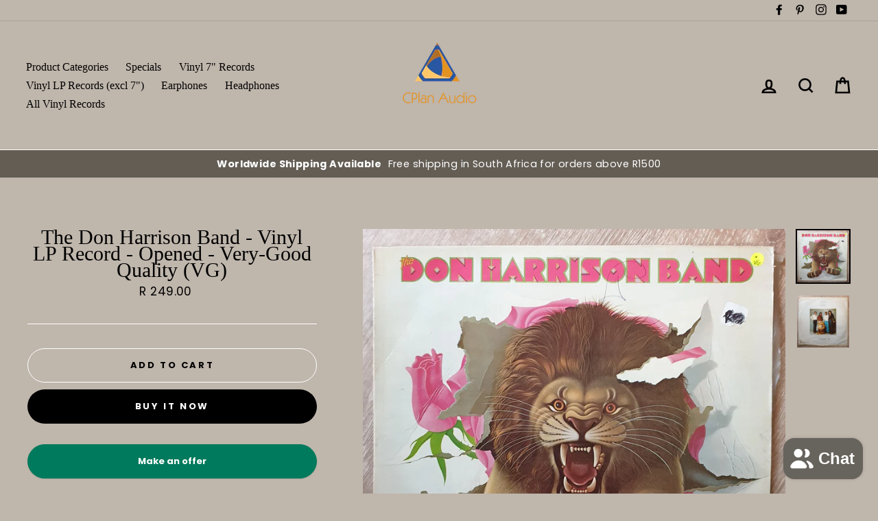

--- FILE ---
content_type: text/javascript
request_url: https://cdn.shopify.com/extensions/956c5dc4-e554-47b9-ac3a-02162874337c/gopixel-google-ads-tracking-6/assets/app-block.js
body_size: 1381
content:
const extension_url = "/apps/pixel";
console.log('%c GoPixel Theme App Extension','background:#FFA500; color:#FFFFFF;')
var facebookPixelData = [];
var user_status = null;
var tiktokPixelData = [];
var googlePixelsDataArray = [];
var facebookPixel = [];
var tiktokPixel = [];
var d = new Date();
var n = d.getTime();

//End Tiktok pixel from tiktok
getPixel(); // get pixel from server
const isSafariForGoogleGTM = /^((?!chrome|android).)*safari/i.test(navigator.userAgent);
// Get Data from Cookies
function getCookieValue(cookieName) {
    const cookies = document.cookie.split('; ');
    for (const cookie of cookies) {
      const [name, value] = cookie.split('=');
      if (name === cookieName) {
        return decodeURIComponent(value);
      }
    }
    return null;
  }

localStorage.setItem('shopRegion',shopMarket);
localStorage.setItem('region', JSON.stringify(shopMarket));
function getPixel() {
    let ajaxParam = {
        route: "init",
    };

    ajax(ajaxParam, function (data) {
        data=JSON.parse(data);
        const status = localStorage.getItem('user_status');
        user_status=status==null?data.user_status:status;
        const googlePixelCount = data.google_pixels.length;
        if(googlePixelCount > 0) {
            data.google_pixels.forEach(function (value, index) {
                data.google_pixels[index].serverUrl_GTM = value.gtm_server_url;
                data.google_pixels[index].webPublicId_GTM = value.gtm_container_public_id;
                data.google_pixels[index].measurementId_GA4 = value.google_analytics_measurement_id;
            });
        }
        googlePixelsDataArray = data.google_pixels;
        sessionStorage.setItem('googlePixel', JSON.stringify(data.google_pixels));
        localStorage.setItem('googlePixel', JSON.stringify(data.google_pixels));
        localStorage.setItem('db_user_status', JSON.stringify(user_status));
        /////////////Set Data For WebPixel Extension/////////

        if(googlePixelCount > 0){
            localStorage.setItem('googlePixelCount', googlePixelCount);
        }else{
            localStorage.setItem('googlePixelCount', '0');
        }
        /////////////////////Check the Activity Status////////
        sessionStorage.setItem('themeAppExtension','Enable')
    });
}
if(window.location.search=="?delta_test"){
    window.dataLayer = window.dataLayer || [];
    function gtag() {
        dataLayer.push(arguments);
    }
    let googlePixelData = JSON.parse(sessionStorage.getItem('googlePixel'));
    console.log('googlePixelsDataArray',googlePixelData);
    for (let pixel of googlePixelData) {
        console.log('pixel',pixel);
        const script = document.createElement("script");
        script.setAttribute(
            "src",
            "https://www.googletagmanager.com/gtag/js?id=" +
            pixel.ad_conversion_id
        );
        script.setAttribute("async", "");
        document.head.appendChild(script);
        gtag("js", new Date());
        gtag("consent", "update", {
            ad_storage: "granted",
            analytics_storage: "granted",
            ad_user_data: "granted",
            ad_personalization: "granted",
        }),
            gtag("config", pixel.ad_conversion_id, {
                allow_enhanced_conversions: !0,
            });
        if (pixel.page_view == true) {
            gtag("event", "conversion", {
                send_to: pixel.ad_conversion_id + "/" + pixel.page_view_label,
            });
        }
        if (pixel.add_to_cart == true) {
            gtag("event", "conversion", {
                send_to:
                pixel.ad_conversion_id + "/" + pixel.add_to_cart_label,
                value: "1.00",
                currency:"USD",
                transaction_id: "sh-24a11593-BC0B-49EC-1082-E16D5C5E76BC",
            });
        }
        if (pixel.checkout == true) {
            gtag("event", "conversion", {
                send_to:
                pixel.ad_conversion_id + "/" + pixel.checkout_label,
                value: "1.00",
                currency:"USD",
                transaction_id: "shu-24a11597-996C-4885-952C-F1BE614EF5C2",
            });
        }
        if (pixel.purchase == true) {
            gtag("event", "conversion", {
                send_to:
                pixel.ad_conversion_id + "/" + pixel.purchase_label,
                value: "1.00",
                currency:"USD",
                transaction_id: "9139370419560",
            });
        }
    }

}

///////Google Pixel
var client='';
var msclkid = '';
if(window.location.href.indexOf('client')>-1){
  let url = new URL(location);
  gclid = url.searchParams.get('client');
  sessionStorage.setItem('client_id', client);
}
if(window.location.href.indexOf('msclkid')>-1){
  let url = new URL(location);
  msclkid = url.searchParams.get('msclkid');
  sessionStorage.setItem('ms_client_id ', msclkid);
}

// Global Api calling function
function ajax(params, callback) {
    var xhttp = new XMLHttpRequest();
    xhttp.onreadystatechange = function () {
        if (this.readyState == 4 && this.status == 200) {
            callback(this.responseText);
        }
    };
    var link = `${extension_url}` + formatParams(params);
    xhttp.open("GET", link, true);
    xhttp.setRequestHeader("Content-type", "application/json");
    xhttp.setRequestHeader("Accept", "application/json");
    xhttp.send();
}

// Request parameter formatter
function formatParams(params) {
    return (
        "?" +
        Object.keys(params)
            .map(function (key) {
                return key + "=" + encodeURIComponent(params[key]);
            })
            .join("&")
    );
}

// Get user ip and user agent
var xhr = new XMLHttpRequest();
if (!localStorage.getItem("user_ip")) {
    var url = "https://www.cloudflare.com/cdn-cgi/trace";
    xhr.open("GET", url, true);
    xhr.onreadystatechange = function () {
        if (xhr.readyState === 4 && xhr.status === 200) {
            data = this.responseText
                .trim()
                .split("\n")
                .reduce(function (obj, pair) {
                    pair = pair.split("=");
                    return (obj[pair[0]] = pair[1]), obj;
                }, {});
            localStorage.setItem("user_ip", data.ip);
        }
    };
    xhr.send();
}

// get cookie by name
function getCookie(cname) {
    let name = cname + "=";
    let decodedCookie = decodeURIComponent(document.cookie);
    let ca = decodedCookie.split(";");
    for (let i = 0; i < ca.length; i++) {
        let c = ca[i];
        while (c.charAt(0) == " ") {
            c = c.substring(1);
        }
        if (c.indexOf(name) == 0) {
            return c.substring(name.length, c.length);
        }
    }
    return "";
}


